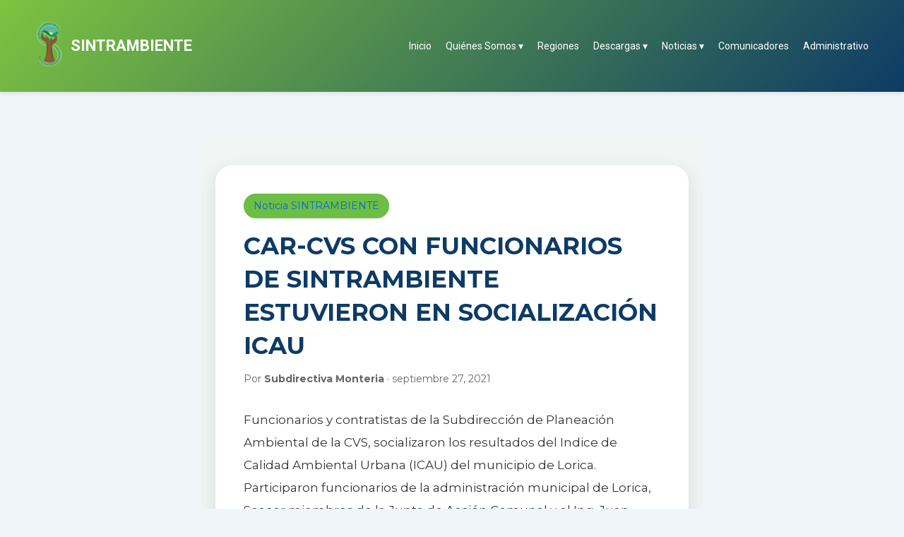

--- FILE ---
content_type: text/css
request_url: https://www.sintrambiente.org.co/wp-content/uploads/uag-plugin/assets/2000/uag-css-2245.css?ver=1768852101
body_size: 5423
content:
.uagb-social-share__outer-wrap,.uagb-social-share__wrap{display:flex;align-items:center;justify-content:center}.uagb-social-share__layout-vertical.uagb-social-share__outer-wrap,.uagb-social-share__layout-vertical .uagb-social-share__wrap{flex-direction:column}.uagb-social-share__layout-vertical .wp-block-uagb-social-share-child.uagb-ss-repeater.uagb-ss__wrapper:first-child{margin-top:0 !important}.uagb-social-share__layout-vertical .wp-block-uagb-social-share-child.uagb-ss-repeater.uagb-ss__wrapper:last-child{margin-bottom:0 !important}.uagb-social-share__outer-wrap a.uagb-button__link:focus{box-shadow:none}.uagb-social-share__outer-wrap .uagb-ss__wrapper{padding:0;margin-left:5px;margin-right:5px;transition:all 0.2s;display:inline-flex;text-align:center}.uagb-social-share__outer-wrap .uagb-ss__source-wrap{display:inline-block}.uagb-social-share__outer-wrap .uagb-ss__link{color:#3a3a3a;display:inline-table;line-height:0;cursor:pointer}.uagb-social-share__outer-wrap .uagb-ss__source-icon{font-size:40px;width:40px;height:40px}.uagb-social-share__outer-wrap .uagb-ss__source-image{width:40px}@media (max-width: 976px){.uagb-social-share__layout-horizontal .uagb-ss__wrapper{margin-left:0;margin-right:0}}.uagb-social-share__layout-horizontal .wp-block-uagb-social-share-child.uagb-ss-repeater.uagb-ss__wrapper:first-child{margin-left:0 !important}.uagb-social-share__layout-horizontal .wp-block-uagb-social-share-child.uagb-ss-repeater.uagb-ss__wrapper:last-child{margin-right:0 !important}
.wp-block-uagb-social-share .uagb-social-share__wrapper{text-decoration:none}.uagb-social-share__wrapper{box-shadow:none}.uagb-social-share__outer-wrap:not(.uagb-social-share__no-label) .uagb-social-share__source-wrap{margin-right:15px}.uagb-social-share__outer-wrap.uagb-social-share__icon-at-top .uagb-social-share__source-wrap{-ms-flex-item-align:flex-start;align-self:flex-start;margin-top:5px}
.uagb-block-2220c205 .uagb-ss-repeater span.uagb-ss__link{color: #000000;}.uagb-block-2220c205 .uagb-ss-repeater a.uagb-ss__link{color: #000000;}.uagb-block-2220c205 .uagb-ss-repeater span.uagb-ss__link svg{fill: #000000;}.uagb-block-2220c205 .uagb-ss-repeater a.uagb-ss__link svg{fill: #000000;}.uagb-block-2220c205 .uagb-ss-repeater.uagb-ss__wrapper{background: #ffffff;}.uagb-block-2220c205.uagb-social-share__layout-vertical .uagb-ss__wrapper{margin-left: 0;margin-right: 0;margin-top: 10.5px;margin-bottom: 10.5px;}.uagb-block-2220c205.uagb-social-share__layout-vertical .uagb-ss__link{padding: 11px;}.uagb-block-2220c205.uagb-social-share__layout-horizontal .uagb-ss__link{padding: 11px;}.uagb-block-2220c205.uagb-social-share__layout-horizontal .uagb-ss__wrapper{margin-left: 10.5px;margin-right: 10.5px;}.uagb-block-2220c205 .wp-block-uagb-social-share-child {border-radius: 100px;}.uagb-block-2220c205 .uagb-ss__source-wrap{width: 39px;}.uagb-block-2220c205 .uagb-ss__source-wrap svg{width: 39px;height: 39px;}.uagb-block-2220c205 .uagb-ss__source-image{width: 39px;}.uagb-block-2220c205 .uagb-ss__source-icon{width: 39px;height: 39px;font-size: 39px;}.uagb-block-2220c205.uagb-social-share__outer-wrap{justify-content: center;-webkit-box-pack: center;-ms-flex-pack: center;-webkit-box-align: center;-ms-flex-align: center;align-items: center;}@media only screen and (max-width: 976px) {.uagb-block-2220c205.uagb-social-share__layout-vertical .uagb-ss__wrapper{margin-left: 0;margin-right: 0;margin-top: 7.5px;margin-bottom: 7.5px;}.uagb-block-2220c205.uagb-social-share__layout-horizontal .uagb-ss__wrapper{margin-left: 7.5px;margin-right: 7.5px;}.uagb-block-2220c205 .wp-block-uagb-social-share-child {border-radius: 100px;}.uagb-block-2220c205 .uagb-ss__source-wrap{width: 20px;height: 20px;line-height: 20px;}.uagb-block-2220c205 .uagb-ss__source-wrap svg{width: 20px;height: 20px;}.uagb-block-2220c205 .uagb-ss__source-image{width: 20px;}.uagb-block-2220c205 .uagb-ss__source-icon{width: 20px;height: 20px;font-size: 20px;line-height: 20px;}.uagb-block-2220c205.uagb-social-share__outer-wrap{flex-direction: column;justify-content: center;-webkit-box-pack: center;-ms-flex-pack: center;-webkit-box-align: center;-ms-flex-align: center;align-items: center;}.uagb-block-2220c205 .uagb-ss__wrapper{margin-left: 0;margin-right: 0;margin-bottom: 15px;}}@media only screen and (max-width: 767px) {.uagb-block-2220c205.uagb-social-share__layout-vertical .uagb-ss__wrapper{margin-left: 0;margin-right: 0;margin-top: 7.5px;margin-bottom: 7.5px;}.uagb-block-2220c205.uagb-social-share__layout-horizontal .uagb-ss__wrapper{margin-left: 7.5px;margin-right: 7.5px;}.uagb-block-2220c205 .wp-block-uagb-social-share-child {border-radius: 100px;}.uagb-block-2220c205 .uagb-ss__source-wrap{width: 20px;height: 20px;line-height: 20px;}.uagb-block-2220c205 .uagb-ss__source-wrap svg{width: 20px;height: 20px;}.uagb-block-2220c205 .uagb-ss__source-image{width: 20px;}.uagb-block-2220c205 .uagb-ss__source-icon{width: 20px;height: 20px;font-size: 20px;line-height: 20px;}.uagb-block-2220c205.uagb-social-share__outer-wrap{justify-content: center;-webkit-box-pack: center;-ms-flex-pack: center;-webkit-box-align: center;-ms-flex-align: center;align-items: center;}}.uag-blocks-common-selector{z-index:var(--z-index-desktop) !important}@media (max-width: 976px){.uag-blocks-common-selector{z-index:var(--z-index-tablet) !important}}@media (max-width: 767px){.uag-blocks-common-selector{z-index:var(--z-index-mobile) !important}}
